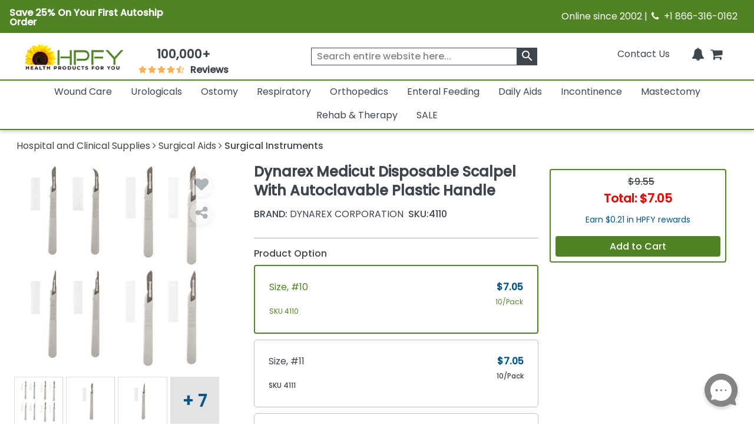

--- FILE ---
content_type: text/html; charset=utf-8
request_url: https://www.healthproductsforyou.com/postedangular/recentlyview.html
body_size: -3339
content:
[{"Id":32760,"PID":32760,"Name":"Dynarex Medicut Disposable Scalpel With Autoclavable Plastic Handle","ShortDescription":"It has disposable scalpels which is for maximum safety,\r\nefficiency, and economy.","ListPrice":0,"OurPrice":6.5199999809265137,"MName":null,"ProductUrl":"/p-dynarex-medicut-disposable-scalpel-with-autoclavable-plastic-handle.html","Pheading":null,"ProductImage":"https://i.healthproductsforyou.com/fullimage/240-X-240/o/8/ojcuapekfxegs7b9h6jl-brjzvmmz6nxx5dw0-0-1678084338328-T.jpeg","SaveOver":null,"listpos":0,"TotalRows":0,"ProductImagemobile":"https://i.healthproductsforyou.com/fullimage/168-X-168/o/8/ojcuapekfxegs7b9h6jl-brjzvmmz6nxx5dw0-0-1678084338328-T.jpeg","ProductImagetablet":"https://i.healthproductsforyou.com/fullimage/200-X-200/o/8/ojcuapekfxegs7b9h6jl-brjzvmmz6nxx5dw0-0-1678084338328-T.jpeg","DiscountPrice":0}]

--- FILE ---
content_type: text/html; charset=utf-8
request_url: https://www.healthproductsforyou.com/postedangular/productextra.html
body_size: -3125
content:
{"Product_Accessories":[{"Id":1894,"PID":1894,"Name":"BD Syringe With Slip Tip","ShortDescription":"BD Syringe With Slip Tip is used for diabetic and other uses including post-operative conditions, vitamin deficiencies and intramuscular medication.","ListPrice":0,"OurPrice":1.9900000095367432,"MName":null,"ProductUrl":"/p-bd-syringe-with-slip-tip.html","Pheading":null,"ProductImage":"https://i.healthproductsforyou.com/fullimage/240-X-240/b/1/bd-slip-tip-syringes-1665551600401-T.png","SaveOver":null,"listpos":0,"TotalRows":0,"ProductImagemobile":"https://i.healthproductsforyou.com/fullimage/168-X-168/b/1/bd-slip-tip-syringes-1665551600401-T.png","ProductImagetablet":"https://i.healthproductsforyou.com/fullimage/200-X-200/b/1/bd-slip-tip-syringes-1665551600401-T.png","DiscountPrice":0},{"Id":19779,"PID":19779,"Name":"Kendall Curity Sterile Disposable Scalpels","ShortDescription":"It is disposable sterile scalpels which are attached to plastic handles. They have metric measurements for incision recording.","ListPrice":0,"OurPrice":123.70999908447266,"MName":null,"ProductUrl":"/p-kendall-curity-sterile-disposable-scalpels.html","Pheading":null,"ProductImage":"https://i.healthproductsforyou.com/fullimage/240-X-240/6/l/692016522kendall-curity-sterile-disposable-scalpels-l-T.png","SaveOver":null,"listpos":0,"TotalRows":0,"ProductImagemobile":"https://i.healthproductsforyou.com/fullimage/168-X-168/6/l/692016522kendall-curity-sterile-disposable-scalpels-l-T.png","ProductImagetablet":"https://i.healthproductsforyou.com/fullimage/200-X-200/6/l/692016522kendall-curity-sterile-disposable-scalpels-l-T.png","DiscountPrice":0},{"Id":25856,"PID":25856,"Name":"Medline Sterile Stainless Steel Disposable Scalpels","ShortDescription":"These are stainless steel scalpels which are attached to plastic handles.","ListPrice":0,"OurPrice":43.9900016784668,"MName":null,"ProductUrl":"/p-medline-sterile-stainless-steel-disposable-scalpels.html","Pheading":null,"ProductImage":"https://i.healthproductsforyou.com/fullimage/240-X-240/2/s/28620172012medline-sterile-stainless-steel-disposable-scalpels-T.png","SaveOver":null,"listpos":0,"TotalRows":0,"ProductImagemobile":"https://i.healthproductsforyou.com/fullimage/168-X-168/2/s/28620172012medline-sterile-stainless-steel-disposable-scalpels-T.png","ProductImagetablet":"https://i.healthproductsforyou.com/fullimage/200-X-200/2/s/28620172012medline-sterile-stainless-steel-disposable-scalpels-T.png","DiscountPrice":0}],"ProductArticle":[],"VideoGallery":[],"SizeChart":[]}

--- FILE ---
content_type: text/javascript
request_url: https://www.healthproductsforyou.com/VirtualContent/Content/Scripts/ProductCategoryPage1.js
body_size: 14635
content:
if (pageName == 'ProductPage' || pageName == 'quickview') {

    require(['domReady'], function (domReady) {

        domReady(function () {            
           // require(['slick', 'angular', 'angularsanitize', 'Productdetail', 'classyedit', 'ProductContent', 'jquery', 'jquerycshare', 'bootstrap'],
             //   function (slick, angular, angularsanitize, Productdetail, ClassyEdit, ProductContent, $, cShare, bootstrap) {
             require(['slick', 'angular', 'angularsanitize', 'Productdetail',  'ProductContent', 'jquery', 'jquerycshare', 'bootstrap'],
                function (slick, angular, angularsanitize, Productdetail,  ProductContent, $, cShare, bootstrap) {
                    require(['lightgallery'],
                        function (lightGallery) {
                            require(['lightgalleryvideos'], function (lgvideo) {
                                ProductPageDataRender(angular, slick, lightGallery, lgvideo, bootstrap);
                                LoadStylesDynamic('/node_modules/lightgallery/css/lightgallery.css', true, false);
                            });
                        });

                    //$(".colorswatchproduct").click(function () {
                    //    debugger;
                    //    var PID = jQuery('#ProductData_PID').val();
                    //    var myModal = new bootstrap.Modal(document.getElementById('exampleModal'), { backdrop: true })
                    //    $('#exampleModal .modal-content').find('iframe').remove();
                    //    $('#exampleModal .modal-content').html('');
                    //    $('#exampleModal .modal-content').html('<div><button type="button" class="btn-close float-right" data-bs-dismiss="modal" aria-label="Close"></button><div>');
                    //    var QuickViewIframe = $('<iframe />', { frameborder: 0, src: '/Catalog/ViewSwatches?PID=' + PID, class: 'quick-view-frame' });
                    //    $('#exampleModal .modal-content').append(QuickViewIframe);
                    //    myModal.show();
                    //});

                   // setitmvalue(0);  OLD Comment by pooran
                    //$(".siz-chart").click(function () {
                    //    $(this).addClass("siz-chart-active").siblings().removeClass("siz-chart-active");
                    //});


					// setitmvalue(0); Add new by pooran
                    $(".siz-chart").click(function () {
                        $(this).addClass("siz-chart-active").siblings().removeClass("siz-chart-active");

                        // Get the option ID directly from the clicked div's id attribute
                        let optionId = $(this).attr('id');

                        // Update the URL hash without causing a scroll
                        history.replaceState(null, null, `#${optionId}`);
                    });

                    // On page load, check if there is a hash in the URL and auto-select the option
                    $(document).ready(function () {
                        // let hash = window.location.hash;

                        // if (hash) {
                            // // Remove the hash symbol (#) to get the id
                            // let optionId = hash.substring(1);

                            // // If an element with the corresponding id exists, select it
                            // if ($('#' + optionId).length) {
                                // $('#' + optionId).addClass("siz-chart-active").siblings().removeClass("siz-chart-active");

                                // // Call your function to handle selection logic, e.g., update price, etc.
                                // let optionIndex = $('#' + optionId).index(); // Get the option index
                                // setitmvalue(optionIndex - 1); // Assuming this function handles your item selection logic
                            // }
                        // }
						
						let fullHash = window.location.href.split('#')[1];
						if (fullHash) {
							// Extract the part before the '?' if present
							let optionId = fullHash.split('?')[0];
							if ($('#' + optionId).length) {
								$('#' + optionId).addClass("siz-chart-active").siblings().removeClass("siz-chart-active");
								let optionIndex = $('#' + optionId).index();
								setitmvalue(optionIndex - 1);
							}
						}
                    });

                    $(".colorswatchproduct").click(function ()
                    {
                        
                        var PID = jQuery('#ProductData_PID').val();
                        if (Number(PID) > 0) {
                            var Sparameter = { PID:PID };
                            $.ajax({
                                type: "POST",
                                url: "Catalog/GetViewSwatches",
                                data: JSON.stringify(Sparameter),
                                contentType: 'application/json; charset=utf-8',
                                async: false,
                                cache: false,
                                dataType: "json",
                                success: function (data)
                                {                                   
                                    if (data != null)
                                    {                                        
                                        var myModal = new bootstrap.Modal(document.getElementById('exampleModal'), { backdrop: true })
                                        $('#exampleModal .modal-content').find('iframe').remove();
                                        $('#exampleModal .modal-content').html('');
                                        $('#exampleModal .modal-content').html('<div><button type="button" class="btn-close float-right" data-bs-dismiss="modal" aria-label="Close"></button><div>');
                                        $('#exampleModal .modal-content').append(data);
                                        myModal.show();
                                    }
                                },
                                error: function () {
                                     alert("Content load failed.");                                   
                                   
                                }
                            });
                        }
                    });                

                    function loadhcaptchaScriptPr(src) {
                        var js = window.document.createElement("script");
                        js.src = src; js.type = "text/javascript";
                        js.async = true;
                        document.getElementsByTagName("head")[0].appendChild(js);
                    }

                    $(document).on('click tap', '.article-share', function () {
                        var Productarticlelink = $(this);
                        $('.shareBlock').html('');
                        $('.shareBlock').html('<div class="share-btn-div"><button type="button" class="btn-close Product-share-close" data-bs-dismiss="modal" aria-label="Close"></button></div>');
                        $(".Product-share-close").click(function () {
                            $(".product-quick-view").css("display", "none");
                            $("#alert-box").removeClass("active");
                        });
                        $('.shareBlock').cShare({
                            description: Productarticlelink.data('description'),
                            shareurl: Productarticlelink.data('url'),
                            showButtons: ['fb', 'twitter', 'email', 'tumblr', 'pinterest', 'linkedin']
                        });
                        $(document).mouseup(function (e) {
                            var containerProductpageshareblock = $(".productpageshareblock");
                            var maincontainerProductpageshareblock = $(".mainproductpageshareblock");
                            if (containerProductpageshareblock.hasClass('active')) {
                                if (!containerProductpageshareblock.is(e.target) && containerProductpageshareblock.has(e.target).length === 0) {
                                    maincontainerProductpageshareblock.css({ "display": "none" });
                                    containerProductpageshareblock.removeClass("active");
                                    $(document).unbind('mouseup');
                                }
                            }
                        });
                        $(".product-quick-view").css({ "display": "block" });
                        $("#alert-box").addClass("active");
                    });


                    $('.ProductShareButton').on('click', function () {
                        var articlelink = $(this);
                        $('.shareBlock').html('');
                        $('.shareBlock').html('<div class="share-btn-div"><button type="button" class="btn-close Product-share-close" data-bs-dismiss="modal" aria-label="Close"></button></div>');
                        $(".Product-share-close").click(function () {
                            $(".product-quick-view").css("display", "none");
                            $("#alert-box").removeClass("active");
                        });
                        $('.shareBlock').cShare({
                            description: articlelink.data('description'),
                            shareurl: articlelink.data('url'),
                            showButtons: ['fb', 'twitter', 'email', 'tumblr', 'pinterest', 'linkedin']
                        });
                        $(document).mouseup(function (e) {
                            var containerProductpageshareblock = $(".productpageshareblock");
                            var maincontainerProductpageshareblock = $(".mainproductpageshareblock");
                            if (containerProductpageshareblock.hasClass('active')) {
                                if (!containerProductpageshareblock.is(e.target) && containerProductpageshareblock.has(e.target).length === 0) {
                                    maincontainerProductpageshareblock.css({ "display": "none" });
                                    containerProductpageshareblock.removeClass("active");
                                    $(document).unbind('mouseup');
                                }
                            }
                        });
                        $(".product-quick-view").css({ "display": "block" });
                        $("#alert-box").addClass("active");
                    });

                    $('.ProductReferFriendMail').on('click', function () {
                        loadhcaptchaScriptPr('https://hcaptcha.com/1/api.js?onload=hCaptchaInitialLoadPr&render=explicit');
                        var pval = $('#mydiv3').html();
                        var myModal = new bootstrap.Modal(document.getElementById('exampleModal'), { backdrop: true });
                        $('#exampleModal .modal-content').find('iframe').remove();
                        $('#exampleModal .modal-content').html('');
                        $('#exampleModal .modal-content').append(pval);
                        myModal.show();
                        $(".mailtofriendClosebtn").click(function () {

                            location.reload(true);
                        });
                    });

                    $(".nikks").removeAttr("style");

                    jQuery("#Product_yotpo").click(function () {
                        OpenBootStrapTab('customerquestions', jQuery('.product-tab .TabReviews a'));
                        $('html, body').animate({
                            scrollTop: $(".tab-content #customerreviews").offset().top
                        }, 400); 
                    });
                  
                    jQuery("#Product_yotpo_rating").click(function () {
                       
                        OpenBootStrapTab('customerreviews', jQuery('.product-tab .TabReviews a'));
                        $('html, body').animate({
                            scrollTop: $(".tab-content #customerreviews").offset().top
                        }, 400);
                    });                  

                    if ($("#product-slide-summary-desktop p img").attr("alt") == "Warning")
                    {
                        $("#product-slide-summary-desktop p img").removeClass("w-100");
                    }
                    else {
                        $("#product-slide-summary-desktop p img").addClass("w-100");
                    }

                    var VideoDataArray;
                });
            if (SectionName == "DependentPage") {

                require(['jsonata', 'productdependent'],
                    function (jsonata, productdependent) {
                        //Scrolling Div part
                        if ($('#DependentOptions').length) {                          
                            var nav = $('.product-options-addtocart');
                            $(window).scroll(function () {
                               // console.log(jQuery(this).scrollTop());                              
                                var optionsDiv = $('#DependentOptions').offset();
                                var optionsDivHeight = $('#DependentOptions').innerHeight();
                                var optionsDivBottom = (optionsDiv.top + optionsDivHeight) - 500;
                                if ($(this).scrollTop() > (optionsDiv.top - 70) && $(this).scrollTop() < (optionsDivBottom)) {
                                    nav.addClass("flottingDiv");                                   
                                } else {
                                    nav.removeClass("flottingDiv");                                   
                                }
                            });
                        }                        
                    });
            }
        });       
    });

    function OpenBootStrapTab(tabid, currentAnchortag) {
       
       // console.log(tabid, currentAnchortag);
        if (tabid == 'question-and-answer') {
            LoadStylesDynamic('/VirtualContent/Content/Scripts/editor/css/jquery.classyedit.css', false, false);
        }

        if (tabid == 'customerreviews')
        {
            $("#Product_Review").addClass("yotpo").addClass("yotpo-main-widget");
            //var api = new Yotpo.API(yotpo);
            //api.refreshWidgets();

        }
        if (tabid == 'customerquestions') {
            $("#Product_Review").addClass("yotpo").addClass("yotpo-main-widget");
            //var api = new Yotpo.API(yotpo);
            //api.refreshWidgets();
            setTimeout(function () {
                $(".ask-question").trigger('click');
            }, 1000);
        }

        jQuery('.tab-content .tab-pane').removeClass('active');
        jQuery('.tab-content .tab-pane').removeClass('show');
        jQuery('.tab-content #' + tabid).addClass('active');
        jQuery('.tab-content #' + tabid).addClass('show');
        jQuery('.product-tab li a').removeClass('active');
        jQuery(currentAnchortag).addClass('active');
        jQuery(currentAnchortag).parent('li').addClass('active');
        jQuery('#p-info-tab').find(".active").removeClass('active');
        if ($(window).width() <= 767) {           
            $(window).scrollTop($('#' + tabid).offset().top - 200);
        }
        //if (tabid == 'videos') {
        //    var curvideocount = jQuery(currentAnchortag).attr("data-vid");
        //    var totalvideocount = curvideocount > 4 ? 4 : curvideocount;
        //    CallProductpagevideo(totalvideocount);                                 
        //    jQuery('#video-gallery-section').removeClass('angularhidden');            
        //}
    }
    function CallProductpagevideo(videocount) {
        $(".product-shop-with-us-slider").slick({
            infinite: false,
            speed: 600,
            slidesToShow: videocount,
            slidesToScroll: videocount,
            dots: true,
            variableWidth: false,
            arrows: false,           
            responsive: [{
                breakpoint: 992,
                settings: {
                    slidesToShow: 3,
                    slidesToScroll: 3,
                },
            },
            {
                breakpoint: 786,
                settings: {
                    slidesToShow: 2,
                    slidesToScroll: 2,
                    arrows: false,
                }
            },
            {

                breakpoint: 576,
                settings: {
                    slidesToShow: 1,
                    slidesToScroll: 1,
                }
            }]


        });
    }
    function getvideoSliderSettings() {
        return {
            infinite: false,
            speed: 600,
            slidesToShow: 6,
            slidesToScroll: 6,
            dots: true,
            waitForAnimate: false,
            arrows: true,
            responsive: [{
                breakpoint: 992,
                settings: {
                    slidesToShow: 4,
                    slidesToScroll: 4,
                    arrows: false,
                },
            },
            {
                breakpoint: 786,
                settings: {
                    slidesToShow: 3,
                    slidesToScroll: 3,
                    arrows: false,
                }
            },
            {
                breakpoint: 576,
                settings: {
                    slidesToShow: 2,
                    slidesToScroll: 2,
                    arrows: false,
                }
            }]
        }
    }

    function setitmvalue(item)
    {
       

        console.log("check ", item);

        // get Frequency value
        var frequencyVal = $("#deliveryfrequencymob").val();

        $("#autoshipcart").attr('data-opid', item);
        $("#onetimecart").attr('data-opid', item);

        $("#autoshipcartindep").attr('data-opid', item);

      var autoshipdis=  $("#autoshipdis").val();
        var autoshipmaxdis = $("#autoshipmaxdis").val();
        var autoshipdisprice = 0;
        var autoshipmainprice = 0;
       // debugger;
        var selopt = $("#optionprice" + item).val();
        if (selopt != null && selopt != undefined && selopt != "")
        {
            var mystring = selopt.split("|");
            var price = mystring[0];
            var listprice = mystring[1];
            var reward = mystring[2];
            console.log(mystring[2], "rew");
            var sku = mystring[3];
            var optiontext = mystring[4];

            if (Number(autoshipdis > 0)) {

                autoshipdisprice =  Number(price * autoshipdis / 100);
            }

            if (autoshipdisprice > autoshipmaxdis) {

                autoshipmainprice = price - autoshipmaxdis;

            } else {
                autoshipmainprice = Number(price - autoshipdisprice);
            }

            
            var autoshiplistprice = Number(listprice);


            if (Number(price > 0)) {
                $("#prdoptprice").text("$" + (parseFloat(price)).toFixed(2));
                $("#prdoptpricemobsec").text("$" + (parseFloat(price)).toFixed(2));

                $(".ourpricedynamic").text("$" + (parseFloat(price)).toFixed(2));
            }
            if (Number(listprice > 0)) {
                $("#prdlstprice").text("$" + (parseFloat(listprice)).toFixed(2));
                $("#prdlstpricemobsec").text("$" + (parseFloat(listprice)).toFixed(2));
            }
            if (Number(reward > 0)) {
                console.log(reward, "reward");
                $(".prdrewardprice1").text("Earn $" + (parseFloat(reward)).toFixed(2) + " in HPFY rewards");
                $(".prdrewardpricemobsec1").text("Earn $" + (parseFloat(reward)).toFixed(2) + " in HPFY rewards");
                $(".prdrewardpricemob1").text("Earn $" + (parseFloat(reward)).toFixed(2) + " in HPFY rewards");
            }

            if (autoshipmainprice > 0) {
                $("#autoshipprdprice").text("$" + (parseFloat(autoshipmainprice)).toFixed(2));
                $("#autoshipprdpricemobsec").text("$" + (parseFloat(autoshipmainprice)).toFixed(2));
            }

            if (autoshiplistprice > 0) {
                $("#autoshiplstprice").text("$" + (parseFloat(autoshiplistprice)).toFixed(2));
                $("#autoshiplstpricemobsec").text("$" + (parseFloat(autoshiplistprice)).toFixed(2));
            }

            if (sku != null) {
                if (sku.length > 0) {
                    $("#skudyn").html(sku);
                }
            }

            //if (optiontext != null) {
            //    if (optiontext.length > 0) {
            //        $("#optiontextdynamic").html(optiontext);
            //    }
            //}


        }
        console.log("check");

        if ($(window).width() <= 991) {

            if (Number(frequencyVal > 0)) {
                $("#addtocardlinkbtn").show();
                $("#autoshipcartindep").hide();
            }
            else {
                $("#autoshipcartindep").show();
                $("#addtocardlinkbtn").hide();
            }

           /* $("#addtocardlinkbtn").show();*/
            if ($("ProductData_autoshipfrequency").val() != null && $("ProductData_autoshipfrequency").val() > 0 && $("ProductData_autoshipfrequency").val() != undefined) {
                $("#autoshipcartindep").addClass("d-none");
            }
        }
    }
}

//Product Page Image Gallry Code
if (ProductPageLightjsName == "ProductImagePage") {
    require(['lightgallery'],
        function (lightGallery) {
            require(['lightgalleryUmdThumnail', 'lightgalleryZoom'], function (lgThumbnail, lgZoom) {
                $("#gallery-1").click(function () {

                    //LoadStylesDynamic('/node_modules/lightgallery/css/lg-zoom.css', false, false);
                    //LoadStylesDynamic('/node_modules/lightgallery/css/lg-thumbnail.css', false, false);
                    //LoadStylesDynamic('/node_modules/lightgallery/css/lightgallery-bundle.css', false, false);

                    const $gallery1 = document.getElementById("gallery-1");
                    var $imagegallery = [];
                    // $('img.imgLight').each(function () { Comment harshit
                    // var arr = $(this).attr('src'); Comment harshit  
                    if (srclistitem != "") {
                        $.each(srclistitem, function (indexData, ProductImageData) {
                            var arr = ProductImageData['src'];
                            $imagegallery.push({ src: arr, thumb: ProductImageData['thumbsrc'], 'subHtml': ProductImageData['caption'] });
                        });
                    }
                    const gallery1 = lightGallery($gallery1, {
                        dynamic: true,
                        plugins: [lgZoom, lgThumbnail],
                        speed: 500,
                        dynamicEl: $imagegallery,
                        licenseKey: '09030167-281045AB-84B822D9-721754D4',
                        download: false,
                    });
                    gallery1.openGallery();
                });


                $(".gallery-2").click(function () {

                    //LoadStylesDynamic('/node_modules/lightgallery/css/lg-zoom.css', false, false);
                    //LoadStylesDynamic('/node_modules/lightgallery/css/lg-thumbnail.css', false, false);
                    // LoadStylesDynamic('/node_modules/lightgallery/css/lightgallery-bundle.css', false, false);

                    const $gallery2 = document.getElementById("lightgallerythumb");
                    var imgid = $(this).data("imgid");
                    var imagesr = $(".img-" + imgid).attr('src');
                    var slideID = $(".img-" + imgid).data('index-id');

                    var $imagegallery2 = [];
                    //$('img.imgLight').each(function () {
                    //    var arr1 = $(this).attr('src');
                    if (srclistitem != "") {
                        $.each(srclistitem, function (indexDatathumb, ProductImageDatathumb) {
                            var arr1 = ProductImageDatathumb['src'];;
                            $imagegallery2.push({ src: arr1, thumb: ProductImageDatathumb['thumbsrc'], 'subHtml': ProductImageDatathumb['caption'] });
                        });
                    }
                    const gallery2 = lightGallery($gallery2, {
                        autoplayFirstVideo: false,
                        pager: false,
                        dynamic: true,
                        plugins: [lgZoom, lgThumbnail],
                        speed: 500,
                        dynamicEl: $imagegallery2,
                        licenseKey: '09030167-281045AB-84B822D9-721754D4',
                        download: false,
                    });

                    gallery2.openGallery(slideID);
                    // $(".lg-thumb-item").removeClass('active');
                    // $('div[data-lg-item-id= ' + slideID + ']').addClass('active');
                    //$("img").click(function ()
                    //{
                    //    var a = $(this).data("lg-item-id");
                    //    $(".lg-thumb-item").removeClass('active');
                    //    $('div[data-lg-item-id= ' + a + ']').addClass('active');
                    //    $(".lg-item").removeClass("lg-current");
                    //    $('div[id=lg-item-1-' + a + ']').addClass('lg-current');

                    //});

                });


                $(".mainimagegallery").click(function () {

                    const $gallery1 = document.getElementById("gallery-1");
                    var $imagegallery = [];
                    // $('img.imgLight').each(function () { Comment harshit
                    // var arr = $(this).attr('src'); Comment harshit  
                    if (srclistitem != "") {
                        $.each(srclistitem, function (indexData, ProductImageData) {
                            var arr = ProductImageData['src'];
                            $imagegallery.push({ src: arr, thumb: ProductImageData['thumbsrc'], 'subHtml': ProductImageData['caption'] });
                        });
                    }
                    const gallery1 = lightGallery($gallery1, {
                        dynamic: true,
                        plugins: [lgZoom, lgThumbnail],
                        speed: 500,
                        dynamicEl: $imagegallery,
                        licenseKey: '09030167-281045AB-84B822D9-721754D4',
                        download: false,
                    });
                    gallery1.openGallery();

                });





            });
        });
}

//End Product Page Image Gallry Code


function ProductPageDataRender(angular, slick, lightGallery, lgvideo, bootstrap) {
    var mainAppProduct = angular.module("hpfyappProduct", ['ngSanitize']);

    // angular Product page...
    mainAppProduct.run(['$rootScope', '$http', function ($rootScope, $http) {
        var hurl = '/postedangular/productextra.html';
        var paramdata = { 'ProductID': jQuery('#ProductData_PID').val() }
        $http.post(hurl, paramdata)
            .success(function (data, status, headers, config) {
                if (data) {

                    $rootScope.relatedproducts = data.Product_Accessories;
                    $rootScope.relatedarticles = data.ProductArticle;

                    //console.log($rootScope.relatedarticles, "arti");
                    $rootScope.VideoGallery = data.VideoGallery;
                    $rootScope.SizeChart = data.SizeChart;
                    if ($rootScope.VideoGallery.length > 0) {
                        $('#product-details-tabs .TabVideos a').attr('data-vid', $rootScope.VideoGallery.length);
                        jQuery('#product-details-tabs .TabVideos').removeClass('d-none');
                    
                    setTimeout(function () {
                        var curvideocount = jQuery('#product-details-tabs .TabVideos a').attr("data-vid");
                        var totalvideocount = curvideocount > 4 ? 4 : curvideocount;
                        CallProductpagevideo(totalvideocount);
                        jQuery('#video-gallery-section').removeClass('angularhidden');
                    }, 100);
                }
                    if ($rootScope.relatedarticles.length > 0) {
                        $('#product-details-tabs .TabArticle').removeClass('d-none');
                    }

                    if ($rootScope.SizeChart.length > 0) {
                        $('#sizecharthide').removeClass('d-none');
                    }
                    else {
                        $('#sizecharthide').addClass('d-none');

                    }

                }
            });
    }]);

    mainAppProduct.controller('sizechartController', ['$scope', '$rootScope', function ($scope, $rootScope) {
        $scope.finished = function () {
            if ($rootScope.SizeChart.length > 0) {
                jQuery('#product_sizechart_section').removeClass('angularhidden');               
                jQuery('.ProductSizechart').on('click', function () {                   
                    var pval = jQuery('#product_sizechart_section').html();
                    var myModal = new bootstrap.Modal(document.getElementById('exampleModal'), { backdrop: true });
                    jQuery('#exampleModal .modal-content').find('iframe').remove();
                    jQuery('#exampleModal .modal-content').html('');
                    jQuery('#exampleModal .modal-content').html('<div><button type="button" class="btn-close float-right" data-bs-dismiss="modal" aria-label="Close"></button><div>');
                    var QuickViewIframe = $('<iframe />', { frameborder: 0, srcdoc: pval, class: 'quick-view-frame min-h-30vw' });
                    jQuery('#exampleModal .modal-content').append(QuickViewIframe);
                    //$('#exampleModal .modal-content').append(pval);
                    //  $('#exampleModal .modal-dialog .modal-content #sizecharthiddenitem').removeClass("d-none");
                    myModal.show();
                });
            }
        }
    }]);

    mainAppProduct.controller('videogalleryController', ['$scope', '$rootScope', function ($scope, $rootScope) {
        //console.log($rootScope.VideoGallery, "rootscope");
        $scope.finished = function () {



            //jQuery("img.lazy").lazy({
            //    enableThrottle: true,
            //    attribute: "data-videogallary",
            //    throttle: 150,

            //    delay: 2000,
            //    placeholder: "/Prodimages/content/images/image/ajax-loader-round.gif"
            //});

            //if ($rootScope.VideoGallery.length == 1) {
            //    jQuery('.product-video-gallery').addClass('angularhidden');
            //}
            if ($rootScope.VideoGallery.length > 0) {
                //console.log($rootScope.VideoGallery, "videogallery");
                // jQuery('.otherextratabhide1').removeClass('hidden');
                VideoDataArray = $rootScope.VideoGallery;
            }

            $(document).on('click tap', '.lightgellaboxvideo1', function () {
                event.preventDefault();
                var VId = $(this).data("video-id");

             

                var videoid = VId;
                var videoItem;
                var found = 0;
                var newArray = [];
                for (var i = 0; i < VideoDataArray.length; i++) {
                    var item = VideoDataArray[i];
                    if (item.Id == videoid) {
                        videoItem = item;
                        found = 1;
                        break;
                    }
                }

                if (found) {
                    var htmldata = '';
                    var videourl = '';
                    if (videoItem.VideoType == '3')
                        videourl = videoItem.VideoScript;
                    else if (videoItem.VideoType == '2') {
                        var videourl = "https://player.vimeo.com/video/" + videoItem.VideoId + "?autoplay=1&rel=0";
                    }
                    else {
                        var videourl = "https://www.youtube.com/embed/" + videoItem.VideoId + "?autoplay=1&rel=0&muted=0";
                    }
                      const $gallery1 = document.getElementById("lightgallery1");
                    $gallery1.innerHTML = '';
                    const $imagegallery = [
                        {
                            src:
                                videourl,
                        }
                    ]
                    const gallery1 = lightGallery($gallery1, {
                        dynamic: true,
                        plugins: [lgvideo],
                        speed: 500,
                        download: false,
                        dynamicEl: $imagegallery,
                        licenseKey: '09030167-281045AB-84B822D9-721754D4',
                        mobileSettings: {
                            controls: false,
                            showCloseIcon: true,
                            download: false,
                        }
                    });
                    gallery1.openGallery();
                    $gallery1.addEventListener('lgAfterClose', () => {
                        gallery1.destroy();
                    });
                   
                }
              
            });
        };
    }]);

    mainAppProduct.controller('relatedproductController', ['$scope', '$rootScope', function ($scope, $rootScope) {

        $scope.dataload = false;
        $scope.finished = function () {

            //jQuery("img.lazy").lazy({
            //    enableThrottle: true,
            //    attribute: "data-homerelatedprod",
            //    throttle: 150,

            //    delay: 2000,
            //    placeholder: "/Prodimages/content/images/image/ajax-loader-round.gif"
            //});
            //call slider here  
            //$(".also-available-slider").slick({

            //    // normal options...
            //    infinite: true,
            //    speed: 600,
            //    // autoplay: true,
            //    //  autoplaySpeed: 2000,

            //    slidesToShow: 5,
            //    slidesToScroll: 5,
            //    dots: true,
            //    waitForAnimate: false,
            //    // adaptiveHeight: true,
            //    arrows: false,
            //    // the magic
            //    responsive: [{

            //        breakpoint: 992,
            //        settings: {
            //            slidesToShow: 4,
            //            slidesToScroll: 4,
            //            arrows: false,
            //        },
            //    },
            //    {

            //        breakpoint: 786,
            //        settings: {
            //            slidesToShow: 3,
            //            slidesToScroll: 3,
            //            arrows: false,
            //        }
            //    },
            //    {

            //        breakpoint: 576,
            //        settings: {
            //            slidesToShow: 2,
            //            slidesToScroll: 2,
            //            arrows: false,
            //        }
            //    }]
            //});

            $(".also-available-slider").slick(getShoppingSliderSettings2());

            function getShoppingSliderSettings2() {
                return {
                    infinite: false,
                    speed: 600,
                    slidesToShow: 5,
                    slidesToScroll: 5,
                    dots: true,
                    waitForAnimate: false,
                    arrows: false,
                    responsive: [{
                        breakpoint: 992,
                        settings: {
                            slidesToShow: 4,
                            slidesToScroll: 4,
                            arrows: false,
                        },
                    },
                    {
                        breakpoint: 786,
                        settings: {
                            slidesToShow: 3,
                            slidesToScroll: 3,
                            arrows: false,
                        }
                    },
                    {
                        breakpoint: 576,
                        settings: {
                            slidesToShow: 2,
                            slidesToScroll: 2,
                            arrows: false,
                        }
                    }]
                }
            }




            if ($rootScope.relatedproducts.length > 0) {

                jQuery('#relatedproductsdata').removeClass('angularhidden');
                jQuery('.otherextratabhide2').removeClass('hidden');

                //jQuery('.accessory-slider').iosSlider({
                //    desktopClickDrag: true,
                //    scrollbar: false,
                //    infiniteSlider: true,
                //    navNextSelector: '.relatedview-prev',
                //    navPrevSelector: '.relatedview-next',
                //});

            }
            jQuery('.sninner-relatedproduct').hide();
            $scope.dataload = true;

        };
    }]);

    mainAppProduct.controller('articleproductController', ['$scope', '$rootScope', function ($scope, $rootScope) {


        $scope.finished = function () {

            if ($rootScope.relatedarticles.length > 0) {

                jQuery('.otherextratabhide3').removeClass('hidden');
                jQuery('#relatedproductarticles').removeClass('angularhidden');
            }
        };
    }]);
    angular.bootstrap($("#product-details-form"), ['hpfyappProduct']);

    // Script by Jignesh Panchal

    let buttonLeft = document.getElementById('category-prev');
    let buttonRight = document.getElementById('category-next');
    let slideSummaryMobile = document.getElementById("product-slide-summary");
    let slideSummaryDesktop = document.getElementById("product-slide-summary-desktop");


    function hideShowSlideSummary() {
        if (slideSummaryMobile) {
            if ((window.innerWidth) > 992) {
                slideSummaryMobile.classList.add("d-none");
                slideSummaryDesktop.classList.remove("d-none");
            }
            else {
                slideSummaryMobile.classList.remove("d-none");
                //slideSummaryDesktop.classList.add("d-none");

                $('a.nav-link').on('shown.bs.tab', function (e) {
                    var href = $(this).attr('href');
                    $('html, body').animate({
                        scrollTop: $(href).offset().top
                    }, 'slow');
                });
            }
        }
    }

    hideShowSlideSummary();

    function hideShow() {
        hideShowSlideSummary();
    }


    if (window.screen.width < 992) {
        createProductImagesSlider();
    }

    window.addEventListener('resize', CreateProductPageresize);


    function CreateProductPageresize() {
        if (window.screen.width < 992) {
            createProductImagesSlider();
        }
    }

    function createProductImagesSlider() {
        var mainimgTag = $('#slidingProductImages');
        if (!$('#product-detail .sliding-images').hasClass('slick-initialized')) {
            mainimgTag.html('');
            if (srclistitem != "") {

                $.each(srclistitem, function (indexData, ProductImageData) {
                    //   var arr = ProductImageData['src'];
                    var DivcheckboxspanContainer = $('<div>', { class: 'product-img' });
                    var innerDiv = $('<div>', { class: 'img-container' });
                    // innerDiv.appendTo(DivcheckboxspanContainer);
                    var mainPicture = $('<picture>');
                    //missing indexing with id
                    var imgTag = $('<img>', { id: 'ProductImage', src: ProductImageData['src'], loading: 'lazy' })
                    imgTag.appendTo(mainPicture);
                    mainPicture.appendTo(innerDiv);
                    innerDiv.appendTo(DivcheckboxspanContainer);
                    DivcheckboxspanContainer.appendTo(mainimgTag);
                });
                //  console.log( $('#product-detail .sliding-images').getSlick());

                $('#product-detail .sliding-images').slick({
                    // normal options...
                    infinite: false,
                    speed: 300,
                    slidesToShow: 1,
                    slidesToScroll: 1,
                    dots: false,
                    variableWidth: false,
                    arrows: false,
                    // the magic
                    responsive: [{

                        breakpoint: 992,
                        settings: {
                            slidesToShow: 1,
                            slidesToScroll: 1,
                            dots: true,
                        },
                    },

                    {

                        breakpoint: 786,
                        settings: {
                            slidesToShow: 1,
                            slidesToScroll: 1,
                            dots: true,
                        },
                    },

                    {

                        breakpoint: 576,
                        settings: {
                            slidesToShow: 1,
                            slidesToScroll: 1,
                            dots: true,
                        }
                    }]
                });
            }

        }
        else {
            $('#product-detail .sliding-images').slick('setPosition');
        }
    }
}


//category  page script

var CategoryUislider;
if (pageName == "CategoryPage") {


    require(['domReady'], function (domReady) {
        domReady(function () {
            require(['slick', 'angular', 'nouislider', 'bootstrap', 'jquery', 'jquerycshare'],

                function (slick, angular, noUiSlider, bootstrap, $, cShare) {
                    LoadStylesDynamic('/node_modules/nouislider/dist/nouislider.min.css', true, false);
                    /***************Filter List Start******************/
                    //let filterFlag1 = true;
                    //let filterFlag2 = true;

                    let filterbrandflag = true;
                    let filtercategoryflag = true;
                    let filtermanufacturerflag = true;
                    let filterSpecsflag = true;
                    let filterPriceflag = true;

                    //let filterListBrand = $("#filterBrand .widget-list");
                    //let filterListSize = $("#filterBySize .widget-list");

                    let filterListBrand = $("#filterBrand .widget-list");
                    let filterListfiltermanufacturer = $("#filtermanufacturer .widget-list");
                    let filterListfilterCategory = $("#filterCategory .widget-list");
                    let filterListfilterSpac = $("#filterSpac .widget-list");

                    $('.filterspac-n').each(function () {
                        var spid = $(this).data('spid');
                        //console.log(spid, "spid");

                        if (parseInt(spid) > 0) {

                            $("#filterSpac-" + spid + " .widget-list").children().length;
                            //console.log($("#filterSpac-" + spid + " .widget-list").children().length, "sdfsdf");
                        }
                    });

                    let filterListtfilterByPrice = $('#filterByPrice .widget-list');
                    //let filterListBrand = $("#filterBrand .widget-list");
                    //let filterListSize = $("#filterBySize .widget-list");
                    //let filterListBrand = $("#filterBrand .widget-list");



                    let totalItemsInFilterListBrand = $("#filterBrand .widget-list").children().length;


                    $('.quick-order-button').click(function (e) {
                        e.preventDefault();
                        var PID = $(this).data('productid');
                        var myModal = new bootstrap.Modal(document.getElementById('exampleModal'), { backdrop: true });
                        $('#exampleModal .modal-body').find('iframe').remove();
                        var QuickViewIframe = $('<iframe />', { frameborder: 0, src: '/Catalog/Quickview?productid=' + PID, class: 'quick-view-frame' });
                        $('#exampleModal .modal-body').append(QuickViewIframe);
                        myModal.show();

                    });


                    //$('.shareBlock').cShare({
                    //    description: $('.ArticleCategory').data('description'),
                    //    url: $('.ArticleCategory').data('url'),
                    //    showButtons: ['fb', 'line', 'plurk', 'weibo', 'twitter', 'tumblr', 'email']
                    //});


                    $('.ArticleCategory').on('click', function () {
                        var articlelink = $(this);
                        $('.shareBlock').html('');
                        $('.shareBlock').html('<div class="share-btn-div"><button type="button" class="btn-close Article-Category-close" data-bs-dismiss="modal" aria-label="Close"></button></div>');
                        $(".Article-Category-close").click(function () {
                            $(".product-quick-view").css("display", "none");
                            $("#alert-box").removeClass("active");
                        });
                        $(document).mouseup(function (e) {
                            var containerArticlecategory = $(".icon-div");
                            var maincontianerArticlecategory = $(".main-icon-bx");
                            if (containerArticlecategory.hasClass('active')) {
                                // if the target of the click isn't the container nor a descendant of the container
                                if (!containerArticlecategory.is(e.target) && containerArticlecategory.has(e.target).length === 0) {
                                    maincontianerArticlecategory.css({ "display": "none" });
                                    containerArticlecategory.removeClass("active");
                                    $(document).unbind('mouseup');
                                }
                            }
                        });





                        $('.shareBlock').cShare({
                            description: articlelink.data('description'),
                            shareurl: articlelink.data('url'),
                            showButtons: ['fb', 'twitter', 'email', 'tumblr', 'pinterest', 'linkedin']
                        });
                    });


                    $(".ArticleCategory").click(function () {
                        $(".product-quick-view").css({ "display": "block" });
                        $(".product-quick-view").css({ "display": "block" });
                        //$(".product-quick-view").css({ "display": "block", "z-index": "101", "left": "0px", "height": "50vh", "overflow-y": "hidden", "position": "fixed", "background-color": "#fff", "left": "16px" });

                        $("#alert-box").addClass("active");
                        // $(".product-quick-view").modal('show');
                    });

                    $(".Article-Category-close").click(function () {
                        $(".product-quick-view").css("display", "none");
                        $("#alert-box").removeClass("active");
                    });


                    function filterListViewBrand() {
                        $(filterListBrand).each(function () {
                            let numOfListItems = $(this).children().length;
                            if (numOfListItems > 5) {
                                let eachListItemHeight = $(this).children().height();
                                let bottomSpace = 4;
                                let totalHeight = (eachListItemHeight * 5) + (bottomSpace * 5);

                                $(this).next().show();
                                $(this).css("max-height", totalHeight);
                            }
                            else {
                                $(this).next().hide();
                            }
                        });
                    }

                    function filterListViewmanufacturer() {
                        $(filterListfiltermanufacturer).each(function () {
                            let numOfListItems = $(this).children().length;
                            if (numOfListItems > 5) {
                                let eachListItemHeight = $(this).children().height();
                                let bottomSpace = 4;
                                let totalHeight = (eachListItemHeight * 5) + (bottomSpace * 5);

                                $(this).next().show();
                                $(this).css("max-height", totalHeight);
                            }
                            else {
                                $(this).next().hide();
                            }
                        });
                    }


                    function filterListViewCategory() {
                        $(filterListfilterCategory).each(function () {
                            let numOfListItems = $(this).children().length;
                            if (numOfListItems > 5) {
                                let eachListItemHeight = $(this).children().height();
                                let bottomSpace = 4;
                                let totalHeight = (eachListItemHeight * 5) + (bottomSpace * 5);

                                $(this).next().show();
                                $(this).css("max-height", totalHeight);
                            }
                            else {
                                $(this).next().hide();
                            }
                        });
                    }

                    //function filterListViewSpac() {
                    //    $(filterListfilterSpac).each(function () {
                    //        let numOfListItems = $(this).children().length;
                    //        if (numOfListItems > 5) {
                    //            let eachListItemHeight = $(this).children().height();
                    //            let bottomSpace = 4;
                    //            let totalHeight = (eachListItemHeight * 5) + (bottomSpace * 5);

                    //            $(this).next().show();
                    //            $(this).css("max-height", totalHeight);
                    //        }
                    //        else {
                    //            $(this).next().hide();
                    //        }
                    //    });
                    //}

                    $(".accordion-button").click(function () {
                        var viewmorespid = $(this).data("specid");
                        filterListViewSpac(viewmorespid);
                    });

                    function filterListViewSpac(viewmorespid) {
                        $('.filterspac-n').each(function () {
                            var spid = $(this).data('spid');
                            if (parseInt(spid) > 0 && parseInt(spid) == parseInt(viewmorespid)) {
                                let numOfListItems = $("#filterSpac-" + spid + " .widget-list").children().length;
                                if (numOfListItems > 5) {
                                    let eachListItemHeight = $("#filterSpac-" + spid + " .widget-list").children().height();
                                    let bottomSpace = 4;
                                    let totalHeight = (eachListItemHeight * 5) + (bottomSpace * 5);
                                    $("#filterSpac-" + spid + " .widget-list").css("max-height", totalHeight);
                                    $("#filterSpac-" + spid + " .widget-list").next().show();
                                }
                                else {
                                    $("#filterSpac-" + spid + " .widget-list").next().hide();
                                }
                            }
                        });
                    }

                    function filterListViewprice() {
                        $(filterListtfilterByPrice).each(function () {
                            let numOfListItems = $(this).children().length;
                            if (numOfListItems > 5) {
                                let eachListItemHeight = $(this).children().height();
                                let bottomSpace = 4;
                                let totalHeight = (eachListItemHeight * 5) + (bottomSpace * 5);

                                $(this).next().show();
                                $(this).css("max-height", totalHeight);
                            }
                            else {
                                $(this).next().hide();
                            }
                        });
                    }

                    $(function () {
                        filterListViewBrand();
                    });

                    $(function () {
                        filterListViewmanufacturer();
                    });

                    $(function () {
                        filterListViewCategory();
                    });

                    $(function () {
                        filterListViewSpac();
                    });

                    $(function () {
                        filterListViewprice();
                    });



                    $(".filter-view-more-brand").on('click', function () {
                        let numOfListItems = $(this).prev().children().length;
                        let eachListItemHeight = $(this).prev().children().height();
                        let bottomSpace = 4;
                        let totalHeight = (numOfListItems * eachListItemHeight) + (bottomSpace * numOfListItems);

                        $(this).toggleClass("active");
                        //$(this).prev().toggleClass("active");

                        if ($(this).hasClass("active")) {
                            $(this).find("span").text("View Less");
                        }
                        else $(this).find("span").text("View More");

                        if (filterbrandflag) {
                            $(this).prev().css("max-height", totalHeight);
                            filterbrandflag = false;
                        }
                        else {
                            filterListViewBrand();
                            filterbrandflag = true;
                        }
                    });

                    $(".filter-view-more-manufacturer").on('click', function () {
                        let numOfListItems = $(this).prev().children().length;
                        let eachListItemHeight = $(this).prev().children().height();
                        let bottomSpace = 4;
                        let totalHeight = (numOfListItems * eachListItemHeight) + (bottomSpace * numOfListItems);

                        $(this).toggleClass("active");
                        //$(this).prev().toggleClass("active");

                        if ($(this).hasClass("active")) {
                            $(this).find("span").text("View Less");
                        }
                        else $(this).find("span").text("View More");

                        if (filtermanufacturerflag) {
                            $(this).prev().css("max-height", totalHeight);
                            filtermanufacturerflag = false;
                        }
                        else {
                            filterListViewmanufacturer();
                            filtermanufacturerflag = true;
                        }
                    });

                    $(".filter-view-more-category").on('click', function () {
                        let numOfListItems = $(this).prev().children().length;
                        let eachListItemHeight = $(this).prev().children().height();
                        let bottomSpace = 4;
                        let totalHeight = (numOfListItems * eachListItemHeight) + (bottomSpace * numOfListItems);

                        $(this).toggleClass("active");
                        //$(this).prev().toggleClass("active");

                        if ($(this).hasClass("active")) {
                            $(this).find("span").text("View Less");
                        }
                        else $(this).find("span").text("View More");

                        if (filtercategoryflag) {
                            $(this).prev().css("max-height", totalHeight);
                            filtercategoryflag = false;
                        }
                        else {
                            filterListViewCategory();
                            filtercategoryflag = true;
                        }
                    });

                    $(".filter-view-more-Spac").on('click', function () {
                        let viewmorespid = $(this).data('spidviewmore');
                        // console.log($("#filterSp-" + viewmorespid), "viewmorespid");
                        let numOfListItems = $("#filterSp-" + viewmorespid).prev().children().length;
                        let eachListItemHeight = $("#filterSp-" + viewmorespid).prev().children().height();
                        let bottomSpace = 4;
                        let t = numOfListItems * eachListItemHeight;
                        let totalHeight = (numOfListItems * eachListItemHeight) + (bottomSpace * numOfListItems) + (t*0.10);
                        $("#filterSp-" + viewmorespid).toggleClass("active");
                        //$(this).prev().toggleClass("active");
                        if ($("#filterSp-" + viewmorespid).hasClass("active")) {
                            $("#filterSp-" + viewmorespid).find("span").text("View Less");
                            filterSpecsflag = true;
                        }
                        else {
                            $("#filterSp-" + viewmorespid).find("span").text("View More");
                            filterSpecsflag = false;
                        }

                        if (filterSpecsflag) {
                            $("#filterSp-" + viewmorespid).prev().css("max-height", totalHeight);
                            filterSpecsflag = false;
                        }
                        else {

                            filterListViewSpac(viewmorespid);
                            filterSpecsflag = true;
                        }
                    });

                    $(".filter-view-more-price").on('click', function () {
                        let numOfListItems = $(this).prev().children().length;
                        let eachListItemHeight = $(this).prev().children().height();
                        let bottomSpace = 4;
                        let totalHeight = (numOfListItems * eachListItemHeight) + (bottomSpace * numOfListItems);

                        $(this).toggleClass("active");
                        //$(this).prev().toggleClass("active");

                        if ($(this).hasClass("active")) {
                            $(this).find("span").text("View Less");
                        }
                        else $(this).find("span").text("View More");

                        if (filterPriceflag) {
                            $(this).prev().css("max-height", totalHeight);
                            filterPriceflag = false;
                        }
                        else {
                            filterListViewprice();
                            filterPriceflag = true;
                        }
                    });

                    $('.filter-toolbar-icon').on('click', function () {
                        var myOffcanvas = document.getElementById('shop-sidebar');
                        var bsOffcanvas = new bootstrap.Offcanvas(myOffcanvas);
                        /* console.log(bsOffcanvas);*/
                        bsOffcanvas.show();
                        myOffcanvas.addEventListener('shown.bs.offcanvas', function () {
                            /*console.log('abc');*/
                            $('.mm-page.mm-slideout').css('z-index', 1050);

                        });

                        myOffcanvas.addEventListener('hidden.bs.offcanvas', function () {
                            $('.mm-page.mm-slideout').removeAttr('style');
                        });
                    });
                    /***************End of Filter List******************/

                    /***************Category Listing Range Bar******************/

                    CategoryUislider = document.getElementById('category-listing-price-range');
                    if (CategoryUislider != null) {
                        noUiSlider.create(CategoryUislider, {
                            start: [0, 4300],
                            connect: true,
                            margin: 20,
                            tooltips: true,
                            padding: [0, 10],
                            range: {
                                'min': 0,
                                'max': 4300
                            },
                            step: 10,
                        });
                    }

                    var jjjs = parseQueryString();
                    if (jjjs.hasOwnProperty('price')) {
                        var SelectedPrices = jjjs['price'];
                        if (SelectedPrices != '') {
                            if (SelectedPrices.indexOf('-') > 0) {
                                var splitPrices = SelectedPrices.split('-');
                                CategoryUislider.noUiSlider.set([Math.trunc(splitPrices[0]), Math.trunc(splitPrices[1])]);
                            }
                        }
                    }


                    if (CategoryUislider != null) {
                        CategoryUislider.noUiSlider.on('change.one', function (values, handle) {
                            var a = CategoryUislider.noUiSlider.get();
                            var keyname = 'price';
                            var keyvalue = Math.trunc(a[0]) + "-" + Math.trunc(a[1]);
                            if (jjjs.hasOwnProperty(keyname)) {
                                delete jjjs[keyname];
                            }
                            jjjs[keyname] = keyvalue;
                            var baseurl = [location.protocol, '//', location.host, location.pathname].join('');
                            window.location.href = ([baseurl, '?', paramNew(jjjs)].join(''));
                        });
                    }


                    /***************End of Category Listing Range Bar******************/


                    //$(".sub-category-slider").slick({

                    //    // normal options...
                    //            infinite: false,
                    //            speed: 600,
                    //            // autoplay: true,
                    //            //  autoplaySpeed: 2000,

                    //            slidesToShow: 6,
                    //            slidesToScroll: 6,
                    //            dots: true,
                    //            waitForAnimate: false,
                    //            // adaptiveHeight: true,
                    //            arrows: true,
                    //            // the magic
                    //            responsive: [{

                    //                breakpoint: 992,
                    //                settings: {
                    //                    slidesToShow: 4,
                    //                    slidesToScroll: 4,
                    //                    arrows: false,
                    //                },
                    //            },
                    //            {

                    //                breakpoint: 786,
                    //                settings: {
                    //                    slidesToShow: 3,
                    //                    slidesToScroll: 3,
                    //                    arrows: false,
                    //                }
                    //            },
                    //            {

                    //                breakpoint: 576,
                    //                settings: {
                    //                    slidesToShow: 2,
                    //                    slidesToScroll: 2,
                    //                    arrows: false,
                    //                }
                    //            }]
                    //});
                    var TotalTopBanner = $("#top_banner_slider_category").text();
                    TotalTopBanner = TotalTopBanner > 6 ? 6 : TotalTopBanner
                    $(".sub-top-category-slider").slick({

                        // normal options...
                        infinite: false,
                        speed: 1000,
                        // autoplay: true,
                        //  autoplaySpeed: 2000,
                        // autoplay: true,
                        // slidesToShow: 6,
                        slidesToShow: TotalTopBanner,
                        slidesToScroll: TotalTopBanner,
                        dots: true,
                        waitForAnimate: true,
                        // adaptiveHeight: true,
                        arrows: false,
                        cssEase: 'linear',

                        // the magic
                        responsive: [{

                            breakpoint: 992,
                            settings: {
                                slidesToShow: 4,
                                slidesToScroll: 4,
                                arrows: false,
                            },
                        },
                        {

                            breakpoint: 786,
                            settings: {
                                slidesToShow: 3,
                                slidesToScroll: 3,
                                arrows: false,
                            }
                        },
                        {

                            breakpoint: 576,
                            settings: {
                                slidesToShow: 2,
                                slidesToScroll: 2,
                                arrows: false,
                            }
                        }]
                    });


                    $(".sort-toolbar-icon").on('click', function () {
                        $(".sort-open").toggleClass("active");
                    });

                    $(".sortcategory").click(function () {
                        var currenturl = window.location.href.split('?')[0];
                       // debugger;
                        if ($(this).val() == "Relevence") {
                            window.location.href = currenturl + "?orderby=0";
                        }
                        else if ($(this).val() == "LowtoHigh") {
                            window.location.href = currenturl + "?orderby=1";
                        }
                        else {
                            window.location.href = currenturl + "?orderby=2";
                        }
                    });



                });

            //  //callfunctionAfterpageload();

        });
    });



    function callPriceSlider() {
        var currentPriceRangeStr = jQuery('#pricerange').val();
        var minpriceSelected, maxpriceselected = 0;
        if (currentPriceRangeStr && currentPriceRangeStr !== '') {
            var tempar = currentPriceRangeStr.split('-');
            if (tempar.length > 1) {
                minpriceSelected = tempar[0];
                maxpriceselected = tempar[1];
            }
        }
        jQuery("#slider-range").slider({
            range: true,
            min: jQuery('#slider-range').data('rangemin'),
            max: jQuery('#slider-range').data('rangemax'),
            values: [minpriceSelected, maxpriceselected],
            slide: function (event, ui) {
                $("#pricerangetext").val("$" + ui.values[0] + " - $" + ui.values[1]);
                $("#pricerange").val(ui.values[0] + '-' + ui.values[1]);
            }
        });
        jQuery("#pricerangetext").val("$" + $("#slider-range").slider("values", 0) +
            " - $" + $("#slider-range").slider("values", 1));




    }

    function parseQueryString() {


        var queryStr = window.location.search,
            queryArr = queryStr.replace('?', '').split('&'),
            queryParams = [];


        for (var q = 0, qArrLength = queryArr.length; q < qArrLength; q++) {
            var qArr = queryArr[q].split('=');
            if (qArr[0] != '')
                queryParams[qArr[0]] = qArr[1];
        }


        return queryParams;
    }

    function paramNew(object) {
        var parameters = [];
        for (var property in object) {
            if (object.hasOwnProperty(property)) {
                parameters.push(encodeURI(property + '=' + object[property]));
            }
        }

        return parameters.join('&');
    }
    function arrayRemove(arr, value) {

        return arr.filter(function (ele) {
            return ele != value;
        });

    }

    // jQuery(document).ready(function () {
    require(['domReady'], function (domReady) {

        domReady(function () {

            var jjjs = parseQueryString();
            //console.log(jjjs);
            var ActualUrl = window.location.href.split('?')[0];
            var RemoveBtn = '<a href="javascript:void()"  class="a-href remove-all-nav-filter"><div class="filter-tag tag-item"> <span> Clear All </span><i class="fa fa-times" aria-hidden="true"></i></div></a>';
            var alreadyFilterList = new Array();
            jQuery('#category-filter-sidebar .layered-checkbox').each(function () {
                if ($(this).is(":checked")) {
                    var filterArray = [$(this).data('keyname'), $(this).data('itemvalue'), $(this).data('itemactualvalue')];
                    alreadyFilterList.push(filterArray);
                }
            });

            if (alreadyFilterList.length > 0) {
                jQuery('#category-listing-tags .currently-narrowed').html('');
                for (ii = 0; ii < alreadyFilterList.length; ii++) {

                    //var newLI = '<li> <a href="javascript:void()" data-clickcallid="' + alreadyFilterList[ii][1] + '" data-clickcallkey="' + alreadyFilterList[ii][0] + '" class="a-href remove-nav-filter">X</a> <b class="text-capitalize"> ' + alreadyFilterList[ii][0] + ' </b>' + alreadyFilterList[ii][2] + ' </li>';
                    //jQuery('.currently-narrowed .layered-list').append(newLI);
                    var newLI = '<a href="javascript:void()" data-clickcallid="' + alreadyFilterList[ii][1] + '" data-clickcallkey="' + alreadyFilterList[ii][0] + '" class="a-href remove-nav-filter"><div class="filter-tag tag-item"> <span> ' + alreadyFilterList[ii][2] + ' </span><i class="fa fa-times" aria-hidden="true"></i></div></a>';
                    jQuery('#category-listing-tags .currently-narrowed').append(newLI);

                }
                jQuery('#category-listing-tags .currently-narrowed').append(RemoveBtn);
                jQuery('.currently-narrowed').removeClass('hidden');
                jQuery('.remove-nav-filter').click(function () {
                    jQuery('#layered-nav-checkbox-' + jQuery(this).data('clickcallkey') + '-' + jQuery(this).data('clickcallid')).trigger('click');
                });
                jQuery('.remove-all-nav-filter').click(function () {
                    window.location.href = ActualUrl;
                });
            }

            jQuery('.layered-href-selection').click(function (e) {
                e.preventDefault();
                jQuery(this).parent().find('.layered-checkbox').trigger('click');
            });

            jQuery(".layered-checkbox").click(function () {
                var keyname = jQuery(this).data('itemname');
                var keyvalue = jQuery(this).data('itemvalue');

                var mainList = jQuery(this).parent().parent();
                var mainListCount = mainList.find("li").length;
                /*console.log(mainListCount);*/
                if (jjjs.hasOwnProperty(keyname)) {

                    var keyExistingValue = jjjs[keyname];

                    var keyarray = keyExistingValue.toString().split(",");
                    /*console.log(keyarray.indexOf(keyvalue.toString()));*/
                    if (keyarray.indexOf(keyvalue.toString()) !== -1) {

                        keyarray = arrayRemove(keyarray, keyvalue.toString());
                    }
                    else {
                        keyarray.push(keyvalue.toString());
                    }

                    if (keyarray.length > 0) {
                        if (Number(mainListCount) == 1 && keyname != 'specs') {
                            /* console.log('reached key delete');*/
                            delete jjjs[keyname];
                        }
                        else {
                            jjjs[keyname] = keyarray.join();
                        }
                    }
                    else {
                        delete jjjs[keyname];

                    }

                }
                else {
                    jjjs[keyname] = keyvalue;
                }

                var baseurl = [location.protocol, '//', location.host, location.pathname].join('');
                /* console.log(([baseurl, '?', paramNew(jjjs)].join('')), "check base url");*/
                if (paramNew(jjjs)) {
                    if (jjjs.hasOwnProperty("pagenumber")) {
                        delete jjjs["pagenumber"];
                    }
                    window.location.href = ([baseurl, '?', paramNew(jjjs)].join(''));
                } else {
                    window.location.href = baseurl;
                }
            });

            jQuery("#priceFilter").click(function () {
                var keyname = 'price';
                var keyvalue = jQuery('#pricerange').val();

                if (jjjs.hasOwnProperty(keyname)) {
                    delete jjjs[keyname];
                }
                jjjs[keyname] = keyvalue;

                var baseurl = [location.protocol, '//', location.host, location.pathname].join('');
                window.location.href = ([baseurl, '?', paramNew(jjjs)].join(''));

            });

            $("#gradient").css({
                "width": "100%",
                "z-index": "10",
                "height": "25px",
                "position": "absolute",
                "left": "0",
                "background": "#fff",
                "top": "128px"
            });

        });
    });


    function setLocation(val) {
        var value = val;
        document.location.href = value;
    }

    function getitemsperpage(val) {
        var val1 = window.location.href + '?PageSize=' + val
        //  var baseurl = [location.protocol, '//', location.host, location.pathname].join('');
        //  alert(baseurl + val1);
        //    alert(window.location.href + '?PageSize=' + val);
        //alert(window.location.href.substring(0, location.href.lastIndexOf('/')));
        document.location.href = val1;
    }


    $('#categoryshowmore-description').click(function () {
        /*console.log("Read More Work");*/
        var newheight = $('div.changeheght1').prop('scrollHeight') - 40;
        if ($(this).data('showmore') == '1') {
            /*console.log("showmore 1");*/
            $('div.changeheght1').animate({
                height: (newheight == $(this).height() ? 100 : newheight + 20)
            }, 500);
            /* $.scrollTo($('#category-listing-description'), 1000);*/

            $(this).data('showmore', 0);
            // $(this).html('<span>show less</span><i  class="fa fa-arrow-up" aria-hidden="true"></i>');
            $(this).html('Read Less');

        }
        else {
            /*console.log("showless 1");*/
            newheight = 140;
            $('div.changeheght1').animate({
                height: (newheight == $(this).height() ? -100 : newheight)
            }, 500);
            $('html, body').animate({
                scrollTop: $("#category-listing-description").offset().top
            });
            $(this).data('showmore', 1);
            //  $(this).html('<span>show more</span><i  class="fa fa-arrow-down" aria-hidden="true"></i>');
            $(this).html('Read More');

        }
    });

    $('#categoryshowmore-description-main').click(function () {

        var newheight = $('div.changeheght-main').prop('scrollHeight') + 25;
        if ($(this).data('showmore') == '1') {
            $('div.changeheght-main').animate({
                height: (newheight == $(this).height() ? 100 : newheight)
            }, 500);
            $(this).data('showmore', 0);
            // $(this).html('<span>show less</span><i  class="fa fa-arrow-up" aria-hidden="true"></i>');
            $(this).html('Read Less');
        }
        else {
            newheight = 140;
            $('div.changeheght-main').animate({
                height: (newheight == $(this).height() ? -100 : newheight)
            }, 500);

            $(this).data('showmore', 1);
            //  $(this).html('<span>show more</span><i  class="fa fa-arrow-down" aria-hidden="true"></i>');
            $(this).html('Read More');
        }
    });

}


if (pageName == "PromotionPage") {
    require(['domReady'], function (domReady) {
        domReady(function () {
            require(['bootstrap', 'jquery'],
                function (bootstrap, $) {
                    $('.quick-order-button').click(function (e) {
                        e.preventDefault();
                        var PID = $(this).data('productid');
                        var myModal = new bootstrap.Modal(document.getElementById('exampleModal'), { backdrop: true });
                        $('#exampleModal .modal-body').find('iframe').remove();
                        var QuickViewIframe = $('<iframe />', { frameborder: 0, src: '/Catalog/Quickview?productid=' + PID, class: 'quick-view-frame' });
                        $('#exampleModal .modal-body').append(QuickViewIframe);
                        myModal.show();
                    });
                });
        });
    });
}



--- FILE ---
content_type: application/javascript
request_url: https://healthproductsforyou.ladesk.com/scripts/track_visit.php?t=Y&C=Track&B=scfesxkhaa6wtx35fx6ud1wz3e0117e5&S=ayt2c2zipakp6gczgzm1mvp02y79v9v9&pt=Dynarex%20Medicut%20Disposable%20Scalpel%20With%20Autoclavable%20Plastic%20Handle&url=__S__www.healthproductsforyou.com%2Fp-dynarex-medicut-disposable-scalpel-with-autoclavable-plastic-handle.html&ref=&sr=1280x720&ud=%7B%7D&vn=Y&ci=&jstk=Y
body_size: -95
content:
LiveAgent.instance.initTracker(new LiveAgent.TrackPushStream('5.60.2.20260109105047', '008d5bd6a8_vb_', 'u566692_d14c', 'https://1.ue1.vbus.apps.ladesk.com/5_60_2_20260109105047/','https://2.ue1.vbus.apps.ladesk.com/5_60_2_20260109105047/','https://3.ue1.vbus.apps.ladesk.com/5_60_2_20260109105047/','https://4.ue1.vbus.apps.ladesk.com/5_60_2_20260109105047/','https://5.ue1.vbus.apps.ladesk.com/5_60_2_20260109105047/','https://6.ue1.vbus.apps.ladesk.com/5_60_2_20260109105047/'));
LiveAgent.setCookieOnTopDomain(LiveAgent.instance.getVisitorIdCookieName_(), LiveAgent.instance.browserId, 30);
